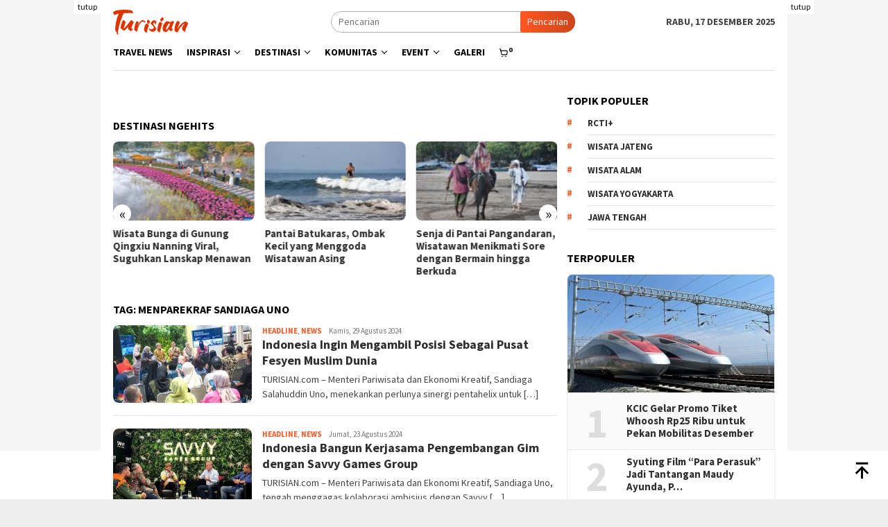

--- FILE ---
content_type: text/html; charset=utf-8
request_url: https://www.google.com/recaptcha/api2/aframe
body_size: 267
content:
<!DOCTYPE HTML><html><head><meta http-equiv="content-type" content="text/html; charset=UTF-8"></head><body><script nonce="1aVK2vC9duX0ufM5XfskdQ">/** Anti-fraud and anti-abuse applications only. See google.com/recaptcha */ try{var clients={'sodar':'https://pagead2.googlesyndication.com/pagead/sodar?'};window.addEventListener("message",function(a){try{if(a.source===window.parent){var b=JSON.parse(a.data);var c=clients[b['id']];if(c){var d=document.createElement('img');d.src=c+b['params']+'&rc='+(localStorage.getItem("rc::a")?sessionStorage.getItem("rc::b"):"");window.document.body.appendChild(d);sessionStorage.setItem("rc::e",parseInt(sessionStorage.getItem("rc::e")||0)+1);localStorage.setItem("rc::h",'1766006099452');}}}catch(b){}});window.parent.postMessage("_grecaptcha_ready", "*");}catch(b){}</script></body></html>

--- FILE ---
content_type: text/css
request_url: https://turisian.com/wp-content/themes/bloggingpro/css/woocommerce.css?ver=1.3.5
body_size: 16220
content:
/*
 * Woocommerce override default style
 * @packed bloggingpro
 ************************************/

.woocommerce div.product form.cart .variations label {font-weight: 400;line-height: 40px;text-transform: uppercase;}

.woocommerce .woocommerce-error,
.woocommerce .woocommerce-info,
.woocommerce .woocommerce-message {background-color: #e9e9e9;}

.woocommerce form.checkout_coupon,
.woocommerce form.login,
.woocommerce form.register {border: 1px solid rgba(0,0,0,.1);padding: 20px;margin: 2em 0;text-align: left;border-radius: 0;}

/**
 * Box product
 */
.woocommerce ul.products li.product,
.woocommerce-page ul.products li.product {border: 1px solid rgba(255,255,255,0);margin-bottom: 0;text-align: center;position: relative;}

.woocommerce ul.products li.product a.add_to_cart_button,
.woocommerce-page ul.products li.product a.add_to_cart_button {visibility: hidden;}

.woocommerce ul.products li.product:hover {display: block;border: 1px solid #e9e9e9;}
.woocommerce ul.products li.product:hover a.add_to_cart_button,
.woocommerce-page ul.products li.product:hover a.add_to_cart_button {visibility: visible;}

.woocommerce ul.products li.product a img {margin:0 0 0;display:block; width: 100%}

.woocommerce ul.products li.product .gmr-box-product,
.woocommerce-page ul.products li.product .gmr-box-product {padding: 15px;}

.woocommerce ul.products li.product .button {margin: 0 1em 1em;display: block;}

/**
 * Star rating
 */
.woocommerce p.stars a,
.woocommerce p.stars a:hover,
.woocommerce .star-rating {color: #f1c40f;outline: none;}

.woocommerce ul.products li.product .gmr-box-product .star-rating {position: absolute;left: 5px;top: 5px;}

/**
 * Onsale
 */
.woocommerce span.onsale {
min-height: auto; min-width: auto;padding: 3px 5px;font-weight: 400;position: absolute;text-align: center;vertical-align: middle;line-height: inherit;
top: 0;left: 0;margin: 0;border-radius: 0;background-color: #77a464;color: #fff;font-size: 12px;-webkit-font-smoothing: antialiased;
}

.woocommerce ul.products li.product .onsale {top: 0;right: 0; left: auto; margin: 0 0 0 0;}
.woocommerce ul.products li.product a:hover {opacity: 1 !important;}

.added_to_cart.wc-forward {position: absolute;top: 50%;left: 50%;margin-top: -20px;margin-left: -60px;background-color: rgba(0,0,0,0.5);color: #fff;width: 120px;height: 40px;}

.woocommerce #respond input#submit.loading:after,
.woocommerce a.button.loading:after,
.woocommerce button.button.loading:after,
.woocommerce input.button.loading:after {top:.618em;right:1em;}
.woocommerce #respond input#submit.loading:after,
.woocommerce a.button.loading:after,
.woocommerce button.button.loading:after,
.woocommerce input.button.loading:after,
.woocommerce #respond input#submit.added:after,
.woocommerce a.button.added:after,
.woocommerce button.button.added:after,
.woocommerce input.button.added:after {margin-left:0;position: absolute;right: -10px;top: -10px;width: 30px;text-align: center;border-radius: 100%;height: 30px;line-height: 30px;background-color: rgba(0,0,0,0.5);color: #fff;}

.woocommerce #respond input#submit.loading,
.woocommerce a.button.loading,
.woocommerce button.button.loading,
.woocommerce input.button.loading {padding-right:1em;background-color: #bbb;}

/**
 * Button
 */
.woocommerce #respond input#submit,
.woocommerce a.button,
.woocommerce button.button,
.woocommerce input.button,
.woocommerce #respond input#submit.alt,
.woocommerce a.button.alt,
.woocommerce button.button.alt,
.woocommerce input.button.alt {line-height: inherit !important;color: inherit !important;cursor: pointer;white-space: normal;position: relative;text-decoration: none;overflow: visible;outline: 0;padding: 4px 10px 5px;font-weight: 400;border-radius: 0;color: #ffffff !important;height: auto;background-color: #2c3e50;border: none !important;-webkit-border-radius:2px;-moz-border-radius:2px;	border-radius:2px;}


/**
 * Result Count text
 */
.woocommerce .woocommerce-result-count,
.woocommerce-page .woocommerce-result-count {padding: 10px 0;color: #ccc;}

/**
 * Product Summary
 */
.woocommerce #content div.product div.summary,
.woocommerce div.product div.summary,
.woocommerce-page #content div.product div.summary,
.woocommerce-page div.product div.summary {float: right;width: 48%;}

h1.product_title {font-size: 24px;}

.woocommerce .woocommerce-product-rating {line-height: 2;display: block;border-bottom: 1px solid #e9e9e9;padding-bottom: 10px;}

.woocommerce .quantity .qty {width: 5.631em;}

.woocommerce .product_meta {margin-top: 20px;font-size: 13px;color: #ccc;position: relative;}

.woocommerce .product_meta span {display: block;}

.woocommerce #respond input#submit.alt.disabled,
.woocommerce #respond input#submit.alt.disabled:hover,
.woocommerce #respond input#submit.alt:disabled,
.woocommerce #respond input#submit.alt:disabled:hover,
.woocommerce #respond input#submit.alt[disabled]:disabled,
.woocommerce #respond input#submit.alt[disabled]:disabled:hover,
.woocommerce a.button.alt.disabled,
.woocommerce a.button.alt.disabled:hover,
.woocommerce a.button.alt:disabled,
.woocommerce a.button.alt:disabled:hover,
.woocommerce a.button.alt[disabled]:disabled,
.woocommerce a.button.alt[disabled]:disabled:hover,
.woocommerce button.button.alt.disabled,
.woocommerce button.button.alt.disabled:hover,
.woocommerce button.button.alt:disabled,
.woocommerce button.button.alt:disabled:hover,
.woocommerce button.button.alt[disabled]:disabled,
.woocommerce button.button.alt[disabled]:disabled:hover,
.woocommerce input.button.alt.disabled,
.woocommerce input.button.alt.disabled:hover,
.woocommerce input.button.alt:disabled,
.woocommerce input.button.alt:disabled:hover,
.woocommerce input.button.alt[disabled]:disabled,
.woocommerce input.button.alt[disabled]:disabled:hover {background-color: #e9e9e9;color: #333;}

.woocommerce #respond input#submit.disabled,
.woocommerce #respond input#submit:disabled,
.woocommerce #respond input#submit[disabled]:disabled,
.woocommerce a.button.disabled,
.woocommerce a.button:disabled,
.woocommerce a.button[disabled]:disabled,
.woocommerce button.button.disabled,
.woocommerce button.button:disabled,
.woocommerce button.button[disabled]:disabled,
.woocommerce input.button.disabled,
.woocommerce input.button:disabled,
.woocommerce input.button[disabled]:disabled {padding: 4px 10px;}

/**
 * Product tabs
 */

.woocommerce div.product .woocommerce-tabs ul.tabs li {border: 1px solid #e9e9e9;background-color: #e9e9e9;}
.woocommerce div.product .woocommerce-tabs ul.tabs:before {border-bottom: 1px solid #e9e9e9;}
.woocommerce div.product .woocommerce-tabs ul.tabs li:before {border-width: 0 2px 2px 0;box-shadow: 2px 2px 0 #e9e9e9;}
.woocommerce div.product .woocommerce-tabs ul.tabs li:after {border-width: 0 0 2px 2px;box-shadow: -2px 2px 0 #e9e9e9;}
.woocommerce div.product .woocommerce-tabs ul.tabs li:after,
.woocommerce div.product .woocommerce-tabs ul.tabs li:before {border: 1px solid #e9e9e9;position: absolute;bottom: -3px;width: 2px;height: 2px;content: " ";}
.woocommerce div.product .woocommerce-tabs ul.tabs li.active {
	background: inherit !important;
}
.woocommerce div.product .woocommerce-tabs ul.tabs li.active:after,
.woocommerce div.product .woocommerce-tabs ul.tabs li.active:before {
	box-shadow: 2px 2px 0 #e9e9e9;
}

/**
 * Product Comments
 */
.woocommerce #reviews #comments ol.commentlist {padding-left: 0;}
.woocommerce #reviews #comments ol.commentlist li .comment-text {margin: 0 0 0 50px;border-radius: 0; border: none;background-color: rgba(0,0,0,0.025);padding: 20px;}
.woocommerce #reviews #comments ol.commentlist li img.avatar {border: none;background: transparent;-webkit-box-shadow: 0px 0px 2px -1px rgba(0,0,0,0.3);-moz-box-shadow: 0px 0px 2px -1px rgba(0,0,0,0.3);box-shadow: 0px 0px 2px -1px rgba(0,0,0,0.3);}

.woocommerce nav.woocommerce-pagination ul {border-width: 0;}
.woocommerce nav.woocommerce-pagination ul li {border-width: 0;margin: 0 2px;}
.woocommerce nav.woocommerce-pagination ul.page-numbers li span.current,
.woocommerce nav.woocommerce-pagination ul.page-numbers li a {background: none;}
.woocommerce nav.woocommerce-pagination ul li a,
.woocommerce nav.woocommerce-pagination ul li span {line-height: 1.6;font-size: 12px;padding: 5px 10px;min-width: 12px;}
.woocommerce nav.woocommerce-pagination ul li a span {padding: 0 0;}

/**
 * Woocommerce element title
 */
.cross-sells h2,
.cart_totals h2,
.up-sells.upsells.products h2,
.related.products h2,
.woocommerce-billing-fields h3,
.woocommerce-shipping-fields h3{font-size: 18px;}
h3#order_review_heading,
.related.products h2,
.wc-tab h2,
.woocommerce-Reviews-title {margin-bottom: 20px;font-size:18px;}

#customer_details {margin-bottom: 30px;}

.cart-contents svg {vertical-align: -0.18em !important;}

/**
 * Woocommerce checkout button
 */
.woocommerce-cart .wc-proceed-to-checkout a.checkout-button {font-size: 14px;line-height: inherit !important;padding: 8px 14px 8px;}

/**
 * Woocommerce coupun
 */
.woocommerce-cart table.cart td.actions .coupon .input-text {background-color: #fff;border-width: 1px;border-style: solid;border-color: #e9e9e9;color: #000;outline: 0;padding: 4px 14px;text-align: left;width: 120px;line-height: inherit !important;}
.woocommerce #content table.cart td.actions .input-text,
.woocommerce table.cart td.actions .input-text,
.woocommerce-page #content table.cart td.actions .input-text,
.woocommerce-page table.cart td.actions .input-text {
	width: 120px;
}

.woocommerce form .form-row input.input-text,
.woocommerce form .form-row textarea {font-size: 14px;}

.woocommerce form .form-row input.input-text,
.woocommerce form .form-row textarea {line-height: inherit;}

.woocommerce form .form-row {padding: 0;}

/**
 * Woocommerce table shop
 */
.woocommerce table.shop_table {border-radius: 0;}
.woocommerce table.shop_table {border: 1px solid #e9e9e9;margin: 0 -2px 24px 0;}
.woocommerce table.shop_table td {border-top: 1px solid #e9e9e9;}

/**
 * Override select2 woocommerce
 */
.checkout .select2-container .select2-choice {padding:6px 15px;border:1px solid rgba(0,0,0,0.05);white-space: nowrap;text-decoration: none;border-radius: 0px;background-clip: padding-box;user-select: none;background-color: #fff;}
.checkout .select2-container .select2-choice:focus {border:1px solid #efefef;}

/* Select2 JS overide */
.select2-container .select2-choice {border: 1px solid #efefef;margin:0;padding:0;}
.select2-drop {border: 1px solid #efefef;border-top: 0;outline:none;}
.select2-drop.select2-drop-above {margin-top: 2px;border-top: 1px solid #dce4ec;border-bottom: 0;}
.select2-results .select2-highlighted {background: #2ecc71;color: #fff;}

/*
 * Form Payment
 */
#add_payment_method #payment,
.woocommerce-checkout #payment {background: rgba(0,0,0,0.025);border-radius: 0;}

#add_payment_method #payment ul.payment_methods,
.woocommerce-checkout #payment ul.payment_methods {border-bottom: 1px solid #fff;}

/*
 * My Account Navigation
 */
.woocommerce-MyAccount-navigation ul {list-style: none;padding-left: 0;}
.woocommerce-MyAccount-navigation ul li {margin-bottom: 5px;}
.woocommerce-MyAccount-navigation ul li a {background: rgba(0,0,0,0.025);padding: 8px 14px;display:block;}
.woocommerce-MyAccount-navigation ul li a:hover {background: rgba(0,0,0,0.1);}

/*
 * Woocommerce Widgets
 */
.woocommerce .widget_price_filter .price_slider_amount .button {font-size: 14px;padding: 0 8px;}

.woocommerce ul.cart_list li a,
.woocommerce ul.product_list_widget li a {font-weight: 400;}

/*
 * Woocommerce Columns
 */
.woocommerce.product-columns-2 ul.products li.product,
.woocommerce-page.product-columns-2 ul.products li.product {width:48%}
.woocommerce.product-columns-3 ul.products li.product,
.woocommerce-page.product-columns-3 ul.products li.product {width:30.75%}
.woocommerce.product-columns-5 ul.products li.product,
.woocommerce-page.product-columns-5 ul.products li.product {width:16.9%}

.woocommerce.product-columns-6 ul.products li.product,
.woocommerce-page.product-columns-6 ul.products li.product {width:13.5%}

.woocommerce .cart-collaterals ul.products li.product,
.woocommerce-page .cart-collaterals ul.products li.product {width:48%}

/*
 * Responsive Columns
 */
@media (max-width: 420px) {
	.woocommerce form .form-row-first,
	.woocommerce form .form-row-last,
	.woocommerce-page form .form-row-first,
	.woocommerce-page form .form-row-last,
	.woocommerce.product-columns-2 ul.products li.product,
	.woocommerce-page.product-columns-2 ul.products li.product,
	.woocommerce.product-columns-3 ul.products li.product,
	.woocommerce-page.product-columns-3 ul.products li.product,
	.woocommerce.product-columns-6 ul.products li.product,
	.woocommerce-page.product-columns-6 ul.products li.product,
	.woocommerce .cart-collaterals ul.products li.product,
	.woocommerce-page .cart-collaterals ul.products li.product {width:100%}

	.woocommerce #content div.product div.images,
	.woocommerce div.product div.images,
	.woocommerce-page #content div.product div.images,
	.woocommerce-page div.product div.images,
	.woocommerce #content div.product div.summary,
	.woocommerce div.product div.summary,
	.woocommerce-page #content div.product div.summary,
	.woocommerce-page div.product div.summary {width:100%}

	.woocommerce-MyAccount-navigation,
	.woocommerce-MyAccount-content 	{display: block !important;float: none !important;width: 100% !important}
}
@media (min-width: 421px) and (max-width: 767px) {
	.woocommerce.product-columns-2 ul.products li.product,
	.woocommerce-page.product-columns-2 ul.products li.product,
	.woocommerce.product-columns-3 ul.products li.product,
	.woocommerce-page.product-columns-3 ul.products li.product,
	.woocommerce.product-columns-6 ul.products li.product,
	.woocommerce-page.product-columns-6 ul.products li.product,
	.woocommerce .cart-collaterals ul.products li.product,
	.woocommerce-page .cart-collaterals ul.products li.product {width:48%}

	.woocommerce #content div.product div.images,
	.woocommerce div.product div.images,
	.woocommerce-page #content div.product div.images,
	.woocommerce-page div.product div.images,
	.woocommerce #content div.product div.summary,
	.woocommerce div.product div.summary,
	.woocommerce-page #content div.product div.summary,
	.woocommerce-page div.product div.summary {width:100%}

	.woocommerce-MyAccount-navigation,
	.woocommerce-MyAccount-content 	{display: block !important;float: none !important;width: 100% !important}
}
@media (min-width: 768px) and (max-width: 991px) {
	.woocommerce.product-columns-2 ul.products li.product,
	.woocommerce-page.product-columns-2 ul.products li.product,
	.woocommerce.product-columns-3 ul.products li.product,
	.woocommerce-page.product-columns-3 ul.products li.product,
	.woocommerce.product-columns-6 ul.products li.product,
	.woocommerce-page.product-columns-6 ul.products li.product,
	.woocommerce .cart-collaterals ul.products li.product,
	.woocommerce-page .cart-collaterals ul.products li.product {width:30.75%}

	.woocommerce #content div.product div.images,
	.woocommerce div.product div.images,
	.woocommerce-page #content div.product div.images,
	.woocommerce-page div.product div.images,
	.woocommerce #content div.product div.summary,
	.woocommerce div.product div.summary,
	.woocommerce-page #content div.product div.summary,
	.woocommerce-page div.product div.summary {width:100%}
}
@media (min-width: 992px) and (max-width: 1199px) {
	.woocommerce.product-columns-2 ul.products li.product,
	.woocommerce-page.product-columns-2 ul.products li.product,
	.woocommerce.product-columns-3 ul.products li.product,
	.woocommerce-page.product-columns-3 ul.products li.product,
	.woocommerce.product-columns-6 ul.products li.product,
	.woocommerce-page.product-columns-6 ul.products li.product,
	.woocommerce .cart-collaterals ul.products li.product,
	.woocommerce-page .cart-collaterals ul.products li.product {width:30.75%}
}


--- FILE ---
content_type: text/css
request_url: https://turisian.com/wp-content/plugins/eventon-bookings/assets/evobo_styles.css?ver=1.3.2
body_size: 10116
content:
/* evobo styles*/

/* selection style 2 */
	.evobo_selections .evobo_selection_row{
		display: block;
		padding: 10px 0px;
		position: relative;
	}	
	.evobo_selections .evobo_selection_row span{
		display: inline-block; padding: 5px 15px; border-radius: 25px;
		cursor: pointer; text-align: center;
		color:#6b6b6b;
		text-transform: uppercase;
	}
	.evobo_selections .evobo_selection_row span.select.non_select{
		background-color: #e6e6e6; color:#6b6b6b; cursor: default;
	}
	.evobo_selections .evobo_selection_row span:hover{background-color: #d6d6d6; color:#808080;}
	.evobo_selections .evobo_selection_row span.select{background-color:#f3c991; color:#fff; }
	
	.evobo_selections .evobo_selection_row.evobo_slot_selection span{
		margin-right: 5px;
	    margin-bottom: 5px;
	    background-color: #ffffff;
	    font-size: 14px;
	}
	.evobo_selections .evobo_selection_row.evobo_slot_selection span:hover{background-color: #d6d6d6}
	.evobo_selections .evobo_selection_row.evobo_slot_selection span em{font-style: normal;}
	.evobo_selections .evobo_selection_row.evobo_slot_selection span.select{
		background-color: #82da95; color:#fff;
	}
/* fonts */
	.evobo_main_selection{font-family:'open sans','arial';}
	.evoGC .evoGC_week span em,
	.evobo_selections .evobo_selection_row.evobo_slot_selection span,
	.evobo_main_selection .evobo_section_header,
	.evoGC .evoGC_header .evoGC_month, .evoGC .evoGC_header .evoGC_year
	{font-family: 'roboto';}
/* block preview */
	.evobo_price_values .evovo_price_options{margin-top: 10px;}
/* calendar date style mod */
	.evoGC .evoGC_week span:before{
		content:"";
		display:block;
		padding-top:100%;
	}
	.evobo_calendar .evoGC .evoGC_week span.hasslots em{ background-color: #82da95; color:#fff;	}
	body #evcal_list .evobo_selction_stage_time_qty .tx_wc_notic .evotx_success_msg{display: none;}
	body #evcal_list .evobo_selction_stage_time_qty .tx_wc_notic .evotx_success_msg.bad{display: block;}
/* evobo calendar */
	.evobo_calendar, .evobo_selections{width: 50%;}
	.evobo_selections{padding-left: 20px;}	
	.evobo_main_selection{
		display:flex;
	}
	.evobo_main_selection .evobo_section_header{
		font-weight: 700;font-size: 14px;
		display: block;margin-bottom: 15px; text-transform: uppercase;
	}
/* calendar style slots */
	.evobo_booking_section.def .evobo_selection_row.evobo_slot_selection{
		display: flex;
		flex-direction: row; flex-wrap:wrap;
	}
	.evobo_booking_section.def .evobo_selection_row.evobo_slot_selection .slot{flex:0 0 48%; font-size: 13px;}
/* time slot style */
	.evobo_selections .evobo_selection_row.evobo_slot_selection span.month,
	.evobo_selections .evobo_selection_row.evobo_slot_selection span.line_slots
	{
		background: none;
	    box-shadow: none;
	    padding: 0;
	    margin: 0;
	}
	.evobo_booking_section.slot .evobo_selections{width: 100%;padding: 0px;}
	.evobo_booking_section.slot .evobo_section_header{margin-bottom: 0}
	.evobo_selections .evobo_selection_row.evobo_slot_selection span.month
	{font-weight: bold;margin-bottom: 10px; cursor: default;}
	.evobo_selections .evobo_selection_row.evobo_slot_selection .date{    display: flex;padding: 0 0 10px;}
	.evobo_selections .evobo_selection_row.evobo_slot_selection .date b.day{
		flex: 0 0 80px;padding-top: 5px;font-size: 13px;
	}
	.evobo_selections .evobo_selection_row.evobo_slot_selection .date b.day i{
		display: inline-block;text-transform: uppercase;font-style: normal;opacity: 0.4;}
	.evobo_selections .evobo_selection_row.evobo_slot_selection span.line_slots{
		text-align: left;display: flex;
		flex-wrap: wrap; flex:1;
	}
	.evobo_selections .evobo_selection_row.evobo_slot_selection span.line_slots .slot
	{flex: 0 0 32%;border: 1px solid #d8d8d8;}
	.evo_lightbox_content .evobo_selections .evobo_selection_row.evobo_slot_selection span.line_slots .slot
	{flex: 0 0 48%;}
	

/* evo grid calendar styles */
	.evoGC{margin-bottom: 20px;
		background-color: #fff;
		padding:20px;
		border-radius:12px;
		box-shadow: 0px 0px 20px 0 #0000000f
	}
	.evoGC .evoGC_header, .evoGC .evoGC_days, .evoGC .evoGC_dates{display: block}
	.evoGC .evoGC_header{padding-bottom: 20px; display:flex;justify-content:space-between; 
		border-bottom: 1px solid #e8e8e8;
		margin-bottom: 15px;
		-webkit-user-select: none; /* Chrome all / Safari all */
	  -moz-user-select: none;   /* Firefox all */
	  -ms-user-select: none;  /* IE 10+ */
	   user-select: none;
	}
	.evoGC .evoGC_header .evoGC_month, .evoGC .evoGC_header .evoGC_year{
		font-size: 14px;
		text-transform: uppercase;
		padding-right: 5px;
		font-weight: bold;
	}
	.evoGC .evoGC_today{
		text-transform: uppercase;
		font-size: 12px;
		border-radius: 5px;
		background-color: #cecece;color:#fff;
		padding: 3px 10px;
		margin-right: 10px;
		cursor: pointer;
	}
	.evoGC .evoGC_today:hover{ opacity: 0.6;}
	.evoGC .evoGC_header .evoGC_nav{
		padding-left: 10px;
		display:flex; align-items: center;
	}
	.evoGC .evoGC_header .evoGC_ar{
		text-align: center;
	    height: 25px;
	    width: 25px;
	    cursor: pointer;
	    border: 1px solid #c5c5c5;
	    border-radius: 50%;
	    color: #c5c5c5;
	    position: relative;
	    margin-right: 10px;
	}
	.evoGC .evoGC_header .evoGC_ar:hover{
		color: #c5c5c5;
	    border-color: #c5c5c5;
	    background-color: #ededed;
	}
	.evoGC .evoGC_header .evoGC_ar i.fa{
		font-size: 16px;
	    margin-top: 4px;
	    position: absolute;
	    width: auto;
	    height: 100%;
	    line-height: 100%!important;
	    vertical-align: middle;
	    top: 50%;
	    left: 50%;
	    transform: translate(-50%, -50%);
	}
	.evoGC .evoGC_days{
		display:flex;
		justify-content:space-around;
		text-transform: uppercase;
		font-weight: bold; font-size: 14px;
		margin-bottom: 20px;
		color: #e4e4e4;
	}

	.evoGC .evoGC_dates{
		display:flex;
		justify-content:flex-start;
		flex-wrap: wrap;
		flex-direction:row;
		flex-grow:88;
		padding: 0;
	    margin: 0;
	    list-style: none;
	    display: -webkit-box;
	    display: -moz-box;
	    display: -ms-flexbox;
	    display: -webkit-flex;
	    display: flex;
	}
	.evoGC .evoGC_week{
		flex-basis:100%;
		display:flex;
		justify-content:flex-start;
	}
	.evoGC .evoGC_week span{
		flex-basis: calc(100% *1/7);
		text-align: center;
		box-sizing:border-box;
		position: relative;
		cursor: pointer;
		border-radius: 50%;
    	-webkit-border-radius: 50%;
    	-webkit-transition: all .2s ease;
	-moz-transition: all .2s ease;
	-ms-transition: all .2s ease;
	-o-transition: all .2s ease;
	transition: all .2s ease;
	}
	
	.evoGC .evoGC_week span em{
		position: absolute;
	    margin: 0;
	    top: 50%;
	    left: 50%;
	    width: 40px;
	    height: 40px;
	    line-height: 40px;
	    font-style: normal; font-weight: bold; font-size:14px;

	    transform: translate(-50%, -50%);
	    -webkit-transform: translate(-50%, -50%);
	    border-radius: 50%;
	    -webkit-border-radius: 50%;
	    color: #a7a7a7;
	}
	.evoGC .evoGC_week span i{
		position: absolute;
	    margin: 0;
	    top: 50%;
	    left: 50%;
	    width: 44px;
	    height: 44px;
	    line-height: 40px;
	    font-style: normal;
	    transform: translate(-50%, -50%);
	    -webkit-transform: translate(-50%, -50%);
	    border-radius: 50%;
	}
	.evotx_hidable_box.trim .evoGC .evoGC_week span i{width: 100%; height: 100%}
	.evoGC .evoGC_week .evoGC_date.today i{border:2px solid #ffafaf}
	.evoGC .evoGC_week .evoGC_date:hover i{background-color: #f3f3f3;}
	.evoGC .evoGC_week .evoGC_date.select i{border:2px solid #616161}

/* lightbox eventcard */
	.evo_lightbox_body .evobo_calendar{padding-right:30px }
	.evo_lightbox_body .evobo_calendar, .evo_lightbox_body .evobo_selections{width: 100%;}
	.evo_lightbox_body .evobo_selections{padding: 15px 0;}
	.evo_lightbox_body .evobo_main_selection{flex-direction:column;}
	.evo_lightbox_body .evoGC .evoGC_week span i{}
	.evo_lightbox_body .evoGC .evoGC_week span em{
		width: 40px; height: 40px; line-height: 40px;
		font-size: inherit; font-style: normal
	}

/* smaller area */
	.evobo_main_selection.trim .evobo_calendar, 
	.evobo_main_selection.trim .evobo_selections{width: 100%;}
	.evobo_main_selection.trim{flex-direction:column;}
	.evobo_main_selection.trim .evobo_selections{padding: 15px 0;}

	.evobo_booking_section.slot .evobo_main_selection.trim .evobo_selections{padding:10px 15px 0}
	.evobo_booking_section.slot .evobo_main_selection.trim span.line_slots{text-align: left;flex-basis: 200px}

/* responsive */
@media (max-width: 975px){
	.evoGC .evoGC_week span em{
		width: 30px; height: 30px; line-height: 30px;
		font-size: 14px;
	}
	.evoGC .evoGC_week span.today em{line-height:27px }
}
@media (max-width: 850px){
	.evobo_calendar, .evobo_selections{width: 100%;}
	.evobo_selections{padding: 15px 0;}
	.evobo_main_selection{flex-direction:column;}
	.evoGC .evoGC_week span em{
		width: 40px; height: 40px; line-height: 40px;
		font-size: inherit;
	}
	.evoGC .evoGC_week span.today em{line-height:36px }
	.evobo_selections .evobo_selection_row.evobo_slot_selection span.line_slots .slot{flex:0 0 48%;}
}
@media (max-width: 550px){
	.evoGC .evoGC_week span.select{}
	.evoGC .evoGC_week span em{
		width: 25px; height: 25px; 
		line-height: 25px;
		font-size: 12px;
		background-color: transparent;
	}
	.evoGC .evoGC_week span.today em{
		border:none;
		line-height: 25px;
	}

	.evobo_booking_section.slot .evobo_main_selection .evobo_selections{padding:10px 15px 0}
	.evobo_selections .evobo_selection_row.evobo_slot_selection .date{flex-direction: column;}
	.evobo_selections .evobo_selection_row.evobo_slot_selection .date b.day{flex: 0 0 auto; margin-bottom: 15px;}
	.evobo_selections .evobo_selection_row.evobo_slot_selection span.line_slots .slot{flex:1 0 100%;}
	.evobo_booking_section.slot .evobo_main_selection span.line_slots{text-align: left;}

	.evobo_booking_section.def .evobo_selection_row.evobo_slot_selection .slot{flex:0 0 100%;}
}

--- FILE ---
content_type: application/javascript
request_url: https://turisian.com/wp-content/plugins/eventon-seats/assets/ST_script.js?ver=1.1.1
body_size: 18806
content:
/**
 * Javascript: Seating charts for eventon
 * @version  1.0.12
 */
jQuery(document).ready(function($){	

	$('body').on('evo_init_ajax_success',function(){
	// load event map on load for event

		if($('body').find('.evost_seat_map_section').length > 0){

			// check if set to open as lightbox			
			$('body').find('.evost_seat_map_section').each(function(){
				O = $(this);
				var eventcard = O.closest('.event_description');
				if(O.data('showmap') && eventcard.hasClass('open')){
					$('body').trigger('evost_load_inline_map',[O]);		
					O.find('.evost_show_inline_seats').hide();		
				}				
			});
		}
	});

	$('body').on('click','.evost_show_inline_seats',function(){
		O = $(this);
		$('body').trigger('evost_load_inline_map',[O]);
	});

	// resization				
		$('body').on('evost_after_map_drawn', function(){
			windowsization();
		});

		$(window).resize(function(){
			setTimeout(function(){
				windowsization();
			}, 500);
		});

		// after the map is drawn, resize and add interaction listeners
		function windowsization(){
	      	var win = $(window); //this = window
	      	EVOST_LB = $('.evost_lightbox .evo_lightbox_content');
	      	EVOST_LB_W = parseInt(EVOST_LB.data('w'))+25;

	      	if(EVOST_LB_W > win.width()){
	      		EVOST_LB.addClass('compact');
	      	}else{
	      		EVOST_LB.removeClass('compact');
	      	}

	      	$('body').find('.evost_inline_seat_map').each(function(){

	      		var M = $(this);

	      		if( M.find('.evost_seat_selection').length>0){

		      		LAYOUT = $(this).find('.evost_seat_layout');		      				      		
		      		LAYOUT.evostMapInteraction({type:'resize'});
		      	}

	      	});
		};

	// cart page expiration timer
		if( $('body').find('.evost_cart_timer').length == 1){
			E = $('body').find('.evost_cart_timer');
			E.evostTimer();

			// refresh cart when timer expired
			$('body').on('evost_seat_time_expired', function(){
				location.reload();
			});
		}

	// show inline seats
		$('body').on('evost_load_inline_map',function(event, O){
			O = $(O);
			ROW = O.closest('.evorow');
			SEC = O.closest('.evotx_ticket_purchase_section');
			var ajaxdataa = {};
			ajaxdataa['action']='evost_get_seats_data';
			ajaxdataa['event_id'] = ROW.data('event_id');
			ajaxdataa['wcid'] = ROW.data('wcid');		

			$.ajax({
				beforeSend: function(){ ROW.addClass('evoloading');	},					
				url:	evost_ajax_script.ajaxurl,
				data: 	ajaxdataa,	dataType:'json', type: 	'POST',
				success:function(data){
					if(data.status=='good'){						
						c = SEC.find('.evost_inline_seat_map');
						c.html( data.view );

						// append seat map json data to evost_data
						ROW.find('.evost_data').data('json', data.j);						
						ROW.find('.evost_data').data('j_cart', data.j_cart);

						ROW.find('.evost_data').data('settings', data.s);

						// draw the seat map
						__redraw_map( SEC, true);

						ROW.find('.evost_show_inline_seats').hide();
						//ROW.removeClass('evoloading');
						//alert('donex');
						
					}else{}
				},complete:function(){ ROW.removeClass('evoloading');	}
			});

		});


	// Show Seats lightbox 
	// @depre
		$('body').on('click','.evost_show_seat_selection',function(){
			OBJ = $(this);

			var ajaxdataa = {};
			ajaxdataa['action']='evost_get_seat_layout';
			ajaxdataa['eventid'] = OBJ.data('eventid');
			ajaxdataa['pid'] = OBJ.data('pid');
			ROW = OBJ.closest('.evorow');
			
			$.ajax({
				beforeSend: function(){ ROW.addClass('evoloading');	},					
				url:	evost_ajax_script.ajaxurl,
				data: 	ajaxdataa,	dataType:'json', type: 	'POST',
				success:function(data){
					if(data.status=='good'){
						
						if(data.classnames)
							$('.evost_lightbox').find('.evo_lightbox_content').width(data.width);
							$('.evost_lightbox').find('.evo_lightbox_content').attr({
								'class':'evo_lightbox_content '+data.classnames,
								'data-w':data.width
							});
						$('.evost_lightbox').find('.evo_lightbox_body').html( data.content );
						
						windowsization();

						$('.evost_lightbox.evo_lightbox').addClass('show');
						$('body').trigger('evolightbox_show');
					}else{
						// error notice ***
					}
				},complete:function(){ ROW.removeClass('evoloading');	}
			});
		});
	
	// mobile accordion
	// @deprecated
		$('.evost_lightbox_body').on('click','u',function(){
			SELECTION = $(this).closest('.evost_seat_selection');

			if(SELECTION.data('accordion')=='no') return false;

			LIGHTBOX = $(this).closest('.evo_lightbox_content');
			if(!LIGHTBOX.hasClass('compact')) return false;

			LAYOUT = $(this).closest('.evost_seat_layout');
			LAYOUT.find('.evost_row').hide();
			PAR = $(this).parent();
			PAR.find('.evost_row').show();
		});

	// hover over a seat
		// unassigned seating
		$('body').on('mouseover', 'span.evost_section.type_una',function(event){

			if( _is_mobile()) return false;

			SECTION = $(this);	
			SEATSECTION = SECTION.closest('.evost_seat_selection');
			section_id = SECTION.data('id');

			lightbox = SEATSECTION.closest('.evo_lightbox').length? true: false;
			
			evostData = SEATSECTION.find('.evost_data');
			s = evostData.data('s'); // general data
			j = evostData.data('json');	// seat map data

			data = {};
			data['price'] = get_format_price( parseFloat( j[section_id]['def_price'] ) );
			data['type'] = 'unaseat';
			data['section'] = SECTION.data('name');
			data['available'] = j[section_id]['available'];
			if(SECTION.hasClass('av')) data['canbuy'] = true;

			TOOLTIP = SEATSECTION.find('.evost_tooltip');
			TOOLTIP.evostToolTip({
				temp_part: 'evost_tooltips',
				data: data
			});

			// position
			if(!TOOLTIP.hasClass('fixed')){

				HEI = TOOLTIP.height();				
				_par = SECTION.closest('.evost_seat_selection').offset();
				
				_position = 'absolute';
				TOP = SECTION.offset().top - _par.top - HEI -20;
				LEFT = SECTION.offset().left - _par.left - 60;				

				TOOLTIP.css({
					top: TOP, 
					left: LEFT,
					position: _position,
				}).stop(true, false);
				TOOLTIP.addClass('visible');
			}
		}).mouseout(function(){
			TOOLTIP = $(this).find('.evost_tooltip');			
			TOOLTIP.stop(true, false).removeClass('visible');
		});
		// regular seat
		$('body').on('mouseover','span.evost_seat',function(event){

			if(_is_mobile()) return false;

			SEAT = $(this);			
			SEATSECTION = SEAT.closest('.evost_seat_selection');
			SECTION = SEAT.closest('.evost_section');
			BODY = $('body');

			seat_id = $(this).data('id');
			row_id = SEAT.closest('.evost_row').data('id');
			section_id = SEAT.closest('.evost_section').data('id');
			lightbox = SEATSECTION.closest('.evo_lightbox').length? true: false;

			// get json data
			evostData = SEATSECTION.find('.evost_data');
			s = evostData.data('s'); // general data
			j = evostData.data('json');	// seat map data
			
			data = {};
			data['type'] = 'seat';
			data['seat'] = $(this).data('number');
			data['row'] = j[section_id].rows[row_id].row_index;
			data['section'] = j[section_id].section_index;
			data['section_name'] = SECTION.data('name');
			if(SEAT.hasClass('av')) data['canbuy'] = true; // available for purchase
			if(SEAT.hasClass('hand')) data['hand'] = true; // handicap

			// price
				def_price = j[section_id]['def_price'];
				seat =  __get_seat(j, seat_id,row_id,section_id);
				if(seat && seat.price!== undefined) def_price = seat.price;
				data['price'] =  get_format_price( parseFloat(def_price) );
			
			TOOLTIP = SEATSECTION.find('.evost_tooltip');
			TOOLTIP.evostToolTip({
				temp_part: 'evost_tooltips',
				data: data
			});
	
			// POSTITION
			if(!TOOLTIP.hasClass('fixed')){

				HEI = TOOLTIP.height();				
				_par = SEAT.closest('.evost_seat_selection').offset();
				
				_position = 'absolute';
				TOP = SEAT.offset().top - _par.top - HEI -20;
				LEFT = SEAT.offset().left - _par.left - 60;		

				TOOLTIP.css({
					top: TOP, 
					left: LEFT,
					position: _position,
				}).stop(true, false);
				TOOLTIP.addClass('visible');
			}

		}).mouseout(function(){
			TOOLTIP = $(this).find('.evost_tooltip');			
			TOOLTIP.stop(true, false).removeClass('visible');
		});

	// cart expiration timer ran out on event page
		$('body').on('.evost_seat_time_expired',function(event,evotx_ticket_purchase_section){
			$(evotx_ticket_purchase_section).find('.evost_seats_in_cart').html('');
		});
	// refresh the seat map
		$('body').on('evost_refresh_map', function(event,evotx_ticket_purchase_section){
			O = $(evotx_ticket_purchase_section);
			s = O.find('.evost_data').data('s');

			// ajax data
			var ajaxdataa = {};
			ajaxdataa['action']		='evost_refresh_seat_map';
			ajaxdataa['eventid'] 	= s.event_id;
			ajaxdataa['wcid'] = s.wcid;
			$.ajax({
				beforeSend: function(){ O.addClass('evoloading');	},					
				url:	evost_ajax_script.ajaxurl,
				data: 	ajaxdataa,	dataType:'json', type: 	'POST',
				success:function(data){
					ROW.find('.evost_data').data('json', data.j);						
					ROW.find('.evost_data').data('j_cart', data.j_cart);
					
					__redraw_map( O, true);
				},complete:function(){ O.removeClass('evoloading');	}
			});
		});

	// format ticket price
		var global_ticket_data = false;
		function get_format_price(price){

	        // price format data
	        PF = !global_ticket_data? $('body').find('.evotx_data').data('pf'):global_ticket_data;
	        global_ticket_data = PF;
	       
	        totalPrice = price.toFixed(PF.numDec); // number of decimals
	        htmlPrice = totalPrice.toString().replace('.', PF.decSep);

	        var currencySymbol = decodeURIComponent(PF.currencySymbol);

	        if(PF.thoSep.length > 0) {
	            htmlPrice = _addThousandSep(htmlPrice, PF.thoSep);
	        }
	        if(PF.curPos == 'right') {
	            htmlPrice = htmlPrice + currencySymbol;
	        }
	        else if(PF.curPos == 'right_space') {
	            htmlPrice = htmlPrice + ' ' + currencySymbol;
	        }
	        else if(PF.curPos == 'left_space') {
	            htmlPrice = currencySymbol + ' ' + htmlPrice;
	        }
	        else {
	            htmlPrice = currencySymbol + htmlPrice;
	        }
	        return htmlPrice;
	    }
	    function _addThousandSep(n, thoSep){
	        var rx=  /(\d+)(\d{3})/;
	        return String(n).replace(/^\d+/, function(w){
	            while(rx.test(w)){
	                w= w.replace(rx, '$1'+thoSep+'$2');
	            }
	            return w;
	        });
	    };

	// Add seat to view
		// unassigned area
		$('body').on('click', 'span.evost_section.type_una',function(event){
			__preview_seat( $(this), 'unaseat', 'prev');
		});
		// regular seat
		$('body').on('click','span.evost_seat',function(event){
			c = $(this).closest('.evost_seat_map_section').data('adds');
			__preview_seat( $(this), 'seat', c);
		});

		function __preview_seat( seat, type, method){
			SEAT = $(seat);			
			if(!SEAT.hasClass('av') ) return false;
			SECTION = _SECTION = SEAT.closest('.evost_seat_map_section');
			j = SECTION.find('.evost_data').data('s');
			EVOROW = SEAT.closest('.evorow');
			
			// ajax data
			var ajaxdataa = {};
			ajaxdataa['action']		= method=='cart'? 'evost_seat_direct_add_cart':'evost_seat_cart_preview';
			ajaxdataa['eventid'] 	= j.event_id;
			ajaxdataa['ri'] 		= j.ri;
			ajaxdataa['product_id'] = j.wcid;
			ajaxdataa['type'] 		= type;
			ajaxdataa['data'] = EVOROW.find('.evotx_data').data();

			if( type == 'seat'){
				ajaxdataa['seat_slug'] = 	SEAT.data('sid');
			}else{// una section
				ajaxdataa['seat_slug'] = 	SEAT.data('id');
			}
			
			SECTION.find('.evost_msg').removeClass('error');
			
			$.ajax({
				beforeSend: function(){ SECTION.addClass('evoloading');	},					
				url:	evost_ajax_script.ajaxurl,
				data: 	ajaxdataa,	dataType:'json', type: 	'POST',
				success:function(data){

					if(method == 'cart'){

						if(data.status == 'good'){
							tSECTION = SEAT.closest('.evotx_ticket_purchase_section');
							tEVOROW = SEAT.closest('.evorow');

							$('body').trigger('evotx_added_to_cart',[ data, tSECTION]);
                   			$('body').trigger('evotx_ticket_msg',[tEVOROW,'good']);
						}else{
							$('body').trigger('evotx_ticket_msg', [tEVOROW,'bad', data.msg]);
						}					

					}else{ // preview seats before cart addition

						// repopulate evotx_data values
						$('body').trigger('evotx_repopulate_evotx_data',[EVOROW, data.event_data]);

						SECTION.find('.evost_data').data('json', data.j);	
						SEC = SEAT.closest('.evotx_ticket_purchase_section');
						__redraw_map( SEC, true);

						if(data.status=='good'){
							
							SECTION.find('.evost_seats_preview').html( data.view );
							
							// highlishgt selected seat
							if( type == 'seat') 
								_SECTION.find('.evost_seat[data-sid="'+ ajaxdataa.seat_slug +'"]').addClass('selected');

						}else{
							SECTION.find('.evost_msg').addClass('error').html(data.msg).show().delay(5000).fadeOut();
						}
					}
				},complete:function(){ 
					_SECTION.removeClass('evoloading');	
				}
			});
		}

	// when seat ticket added to cart
		$('body').on('evotx_added_to_cart', function(event, data, section){
			// none seat add to cart
			if( !data.hasOwnProperty('j_cart')) return false;

			SECTION = $(section);
			SECTION.find('.evost_seats_preview').html('');
			// un-highlight seat
			SECTION.find('.evost_seat').removeClass('selected');

			SECTION.find('.evost_data').data('json', data.j);
			SECTION.find('.evost_data').data('j_cart', data.j_cart);
			__redraw_map( SECTION, true);
		});

	// remove seat from cart
		$('body').on('click','span.evost_remove_tix',function(){
			OBJ = $(this);
			SECTION = OBJ.closest('.evost_seat_map_section');
			j = SECTION.find('.evost_data').data('s');

			var ajaxdataa = {};
			ajaxdataa['action']='evost_remove_seat_from_cart';
			ajaxdataa['eventid'] = j.event_id;
			ajaxdataa['product_id'] = j.wcid;
			ajaxdataa['key'] = OBJ.parent().attr('id');
			ajaxdataa['qty'] = OBJ.parent().data('qty');
			ajaxdataa['seat_slug'] = OBJ.parent().data('seat_slug');
			SECTION.find('.evost_msg').removeClass('error');
			
			$.ajax({
				beforeSend: function(){ SECTION.addClass('evoloading');	},					
				url:	evost_ajax_script.ajaxurl,
				data: 	ajaxdataa,	dataType:'json', type: 	'POST',
				success:function(data){
					if(data.status=='good'){
						
						$('body').trigger('evost_refresh_map',[ OBJ.closest('.evotx_ticket_purchase_section')] );
						SECTION.find('.evost_msg').html(data.message).show().delay(5000).fadeOut();
					}else{
						// error notice ***
						//$('.evost_lightbox').find('.evost_seat_layout').html( data.seat_map );
						SECTION.find('.evost_msg').addClass('error').html(data.message).show().delay(5000).fadeOut();
					}
				},complete:function(){ SECTION.removeClass('evoloading');	}
			});
		});
	
	// redraw map function
		function __redraw_map( section, settings){

			var SECTION = $(section);
			var evost_data = SECTION.find('.evost_data').data();

			// validate
			if(!evost_data) return false;
			if( !evost_data.hasOwnProperty('json')) return false;


			SECTION.find('.evost_seat_layout').evostMapDrawer({
				json: evost_data.json,
				j_cart: evost_data.j_cart,
				temp_part: 'evost_seat_map',
				end: 'front'
			});

			// map settings
			if(settings){
				SECTION.find('.evost_seat_layout').evostMapSettings({
					json: evost_data.settings,
					temp_part: 'evost_seat_map',
					end:'front'
				});
			}

			// seats in cart
			SECTION.find('.evost_seats_in_cart').evostCartSeats({
				j_cart: evost_data.j_cart,
				temp_part: 'evost_cart_seats',
			});

			$('body').trigger('evost_after_map_drawn');
		}
	
	// Supportive
		function __hasVal(obj, key){
	        return obj.hasOwnProperty(key);
	    }
	    function __get_seat(j, seat, row, section){
	    	output = false;
	    	$.each(j, function(section_id, s){

	    		if( section_id != section) return true;

	    		$.each(s.rows, function(row_id, r){
	    			if( row != row_id) return true;

	    			$.each(r.seats, function(seat_id, sd){
	    				if( seat != seat_id) return true;
	    				output = sd;
	    			});
	    		});
	    	});
	    	return output;
	    }

	    function _is_mobile(){
	    	var isMobile = false; //initiate as false
			// device detection
			if(/(android|bb\d+|meego).+mobile|avantgo|bada\/|blackberry|blazer|compal|elaine|fennec|hiptop|iemobile|ip(hone|od)|ipad|iris|kindle|Android|Silk|lge |maemo|midp|mmp|netfront|opera m(ob|in)i|palm( os)?|phone|p(ixi|re)\/|plucker|pocket|psp|series(4|6)0|symbian|treo|up\.(browser|link)|vodafone|wap|windows (ce|phone)|xda|xiino/i.test(navigator.userAgent) 
			    || /1207|6310|6590|3gso|4thp|50[1-6]i|770s|802s|a wa|abac|ac(er|oo|s\-)|ai(ko|rn)|al(av|ca|co)|amoi|an(ex|ny|yw)|aptu|ar(ch|go)|as(te|us)|attw|au(di|\-m|r |s )|avan|be(ck|ll|nq)|bi(lb|rd)|bl(ac|az)|br(e|v)w|bumb|bw\-(n|u)|c55\/|capi|ccwa|cdm\-|cell|chtm|cldc|cmd\-|co(mp|nd)|craw|da(it|ll|ng)|dbte|dc\-s|devi|dica|dmob|do(c|p)o|ds(12|\-d)|el(49|ai)|em(l2|ul)|er(ic|k0)|esl8|ez([4-7]0|os|wa|ze)|fetc|fly(\-|_)|g1 u|g560|gene|gf\-5|g\-mo|go(\.w|od)|gr(ad|un)|haie|hcit|hd\-(m|p|t)|hei\-|hi(pt|ta)|hp( i|ip)|hs\-c|ht(c(\-| |_|a|g|p|s|t)|tp)|hu(aw|tc)|i\-(20|go|ma)|i230|iac( |\-|\/)|ibro|idea|ig01|ikom|im1k|inno|ipaq|iris|ja(t|v)a|jbro|jemu|jigs|kddi|keji|kgt( |\/)|klon|kpt |kwc\-|kyo(c|k)|le(no|xi)|lg( g|\/(k|l|u)|50|54|\-[a-w])|libw|lynx|m1\-w|m3ga|m50\/|ma(te|ui|xo)|mc(01|21|ca)|m\-cr|me(rc|ri)|mi(o8|oa|ts)|mmef|mo(01|02|bi|de|do|t(\-| |o|v)|zz)|mt(50|p1|v )|mwbp|mywa|n10[0-2]|n20[2-3]|n30(0|2)|n50(0|2|5)|n7(0(0|1)|10)|ne((c|m)\-|on|tf|wf|wg|wt)|nok(6|i)|nzph|o2im|op(ti|wv)|oran|owg1|p800|pan(a|d|t)|pdxg|pg(13|\-([1-8]|c))|phil|pire|pl(ay|uc)|pn\-2|po(ck|rt|se)|prox|psio|pt\-g|qa\-a|qc(07|12|21|32|60|\-[2-7]|i\-)|qtek|r380|r600|raks|rim9|ro(ve|zo)|s55\/|sa(ge|ma|mm|ms|ny|va)|sc(01|h\-|oo|p\-)|sdk\/|se(c(\-|0|1)|47|mc|nd|ri)|sgh\-|shar|sie(\-|m)|sk\-0|sl(45|id)|sm(al|ar|b3|it|t5)|so(ft|ny)|sp(01|h\-|v\-|v )|sy(01|mb)|t2(18|50)|t6(00|10|18)|ta(gt|lk)|tcl\-|tdg\-|tel(i|m)|tim\-|t\-mo|to(pl|sh)|ts(70|m\-|m3|m5)|tx\-9|up(\.b|g1|si)|utst|v400|v750|veri|vi(rg|te)|vk(40|5[0-3]|\-v)|vm40|voda|vulc|vx(52|53|60|61|70|80|81|83|85|98)|w3c(\-| )|webc|whit|wi(g |nc|nw)|wmlb|wonu|x700|yas\-|your|zeto|zte\-/i.test(navigator.userAgent.substr(0,4))) { 
			    isMobile = true;
			}

			return isMobile;
	    }


});